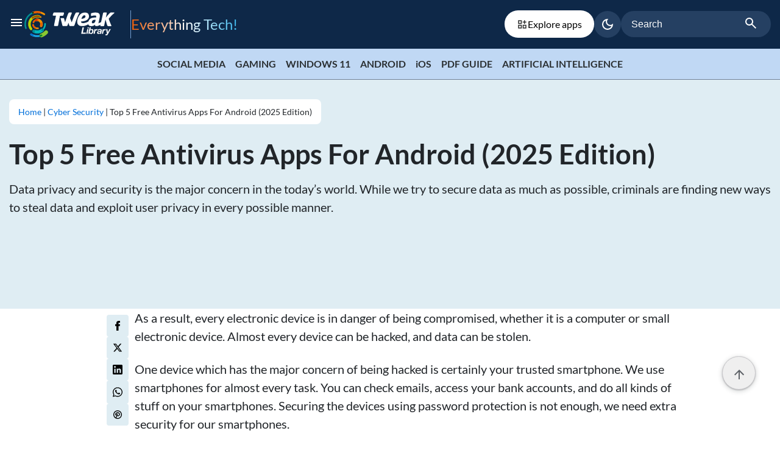

--- FILE ---
content_type: text/html; charset=UTF-8
request_url: https://tweaklibrary.com/top-5-free-antivirus-apps-for-your-android-smartphones/
body_size: 20926
content:
<!DOCTYPE html>

<html class="no-js" lang="en-US">

	<head id="mainhead">

		<meta charset="UTF-8">
		<meta name="viewport" content="width=device-width, initial-scale=1.0" >
      <meta name='webgains-site-verification' content='iyzbuypo' />
		<link rel="profile" href="https://gmpg.org/xfn/11">
		<meta name='robots' content='index, follow, max-image-preview:large, max-snippet:-1, max-video-preview:-1' />

	<!-- This site is optimized with the Yoast SEO plugin v26.3-RC2 - https://yoast.com/wordpress/plugins/seo/ -->
	<title>Top 5 Free Antivirus Apps For Android - Best Android AntiVirus</title>
	<meta name="description" content="Here is the list of top Antivirus apps for your Android Device which help you in secure your android smartphone properly." />
	<link rel="canonical" href="https://tweaklibrary.com/top-5-free-antivirus-apps-for-your-android-smartphones/" />
	<meta property="og:locale" content="en_US" />
	<meta property="og:type" content="article" />
	<meta property="og:title" content="Top 5 Free Antivirus Apps For Android - Best Android AntiVirus" />
	<meta property="og:description" content="Here is the list of top Antivirus apps for your Android Device which help you in secure your android smartphone properly." />
	<meta property="og:url" content="https://tweaklibrary.com/top-5-free-antivirus-apps-for-your-android-smartphones/" />
	<meta property="og:site_name" content="Tweak Library" />
	<meta property="article:publisher" content="https://www.facebook.com/TweakLibrary/" />
	<meta property="article:published_time" content="2018-05-26T09:54:52+00:00" />
	<meta property="article:modified_time" content="2025-01-09T11:07:43+00:00" />
	<meta property="og:image" content="https://tweaklibrary.com/wp-content/uploads/2018/05/Smart-Phone-Cleaner.png" />
	<meta name="author" content="Tweak Library Team" />
	<meta name="twitter:card" content="summary_large_image" />
	<meta name="twitter:creator" content="@seoteam" />
	<meta name="twitter:site" content="@tweaklibrary" />
	<meta name="twitter:label1" content="Written by" />
	<meta name="twitter:data1" content="Tweak Library Team" />
	<meta name="twitter:label2" content="Est. reading time" />
	<meta name="twitter:data2" content="5 minutes" />
	<script type="application/ld+json" class="yoast-schema-graph">{"@context":"https://schema.org","@graph":[{"@type":"Article","@id":"https://tweaklibrary.com/top-5-free-antivirus-apps-for-your-android-smartphones/#article","isPartOf":{"@id":"https://tweaklibrary.com/top-5-free-antivirus-apps-for-your-android-smartphones/"},"author":{"name":"Tweak Library Team","@id":"https://tweaklibrary.com/#/schema/person/a3db1f335d9a78f3d0b1ef83d0e4b575"},"headline":"Top 5 Free Antivirus Apps For Android (2025 Edition)","datePublished":"2018-05-26T09:54:52+00:00","dateModified":"2025-01-09T11:07:43+00:00","mainEntityOfPage":{"@id":"https://tweaklibrary.com/top-5-free-antivirus-apps-for-your-android-smartphones/"},"wordCount":782,"commentCount":0,"publisher":{"@id":"https://tweaklibrary.com/#organization"},"image":{"@id":"https://tweaklibrary.com/top-5-free-antivirus-apps-for-your-android-smartphones/#primaryimage"},"thumbnailUrl":"https://tweaklibrary.com/wp-content/uploads/2018/05/Smart-Phone-Cleaner.png","articleSection":["Cyber Security"],"inLanguage":"en-US","potentialAction":[{"@type":"CommentAction","name":"Comment","target":["https://tweaklibrary.com/top-5-free-antivirus-apps-for-your-android-smartphones/#respond"]}]},{"@type":"WebPage","@id":"https://tweaklibrary.com/top-5-free-antivirus-apps-for-your-android-smartphones/","url":"https://tweaklibrary.com/top-5-free-antivirus-apps-for-your-android-smartphones/","name":"Top 5 Free Antivirus Apps For Android - Best Android AntiVirus","isPartOf":{"@id":"https://tweaklibrary.com/#website"},"primaryImageOfPage":{"@id":"https://tweaklibrary.com/top-5-free-antivirus-apps-for-your-android-smartphones/#primaryimage"},"image":{"@id":"https://tweaklibrary.com/top-5-free-antivirus-apps-for-your-android-smartphones/#primaryimage"},"thumbnailUrl":"https://tweaklibrary.com/wp-content/uploads/2018/05/Smart-Phone-Cleaner.png","datePublished":"2018-05-26T09:54:52+00:00","dateModified":"2025-01-09T11:07:43+00:00","description":"Here is the list of top Antivirus apps for your Android Device which help you in secure your android smartphone properly.","breadcrumb":{"@id":"https://tweaklibrary.com/top-5-free-antivirus-apps-for-your-android-smartphones/#breadcrumb"},"inLanguage":"en-US","potentialAction":[{"@type":"ReadAction","target":["https://tweaklibrary.com/top-5-free-antivirus-apps-for-your-android-smartphones/"]}]},{"@type":"ImageObject","inLanguage":"en-US","@id":"https://tweaklibrary.com/top-5-free-antivirus-apps-for-your-android-smartphones/#primaryimage","url":"https://cfn.tweaking.in/content/wp/tweaklibrary_com/uploads/2018/05/Smart-Phone-Cleaner.png","contentUrl":"https://cfn.tweaking.in/content/wp/tweaklibrary_com/uploads/2018/05/Smart-Phone-Cleaner.png","width":611,"height":409,"caption":"Smart Phone Cleaner"},{"@type":"BreadcrumbList","@id":"https://tweaklibrary.com/top-5-free-antivirus-apps-for-your-android-smartphones/#breadcrumb","itemListElement":[{"@type":"ListItem","position":1,"name":"Home","item":"https://tweaklibrary.com/"},{"@type":"ListItem","position":2,"name":"Top 5 Free Antivirus Apps For Android (2025 Edition)"}]},{"@type":"WebSite","@id":"https://tweaklibrary.com/#website","url":"https://tweaklibrary.com/","name":"Tweak Library","description":"Everything Tech!","publisher":{"@id":"https://tweaklibrary.com/#organization"},"potentialAction":[{"@type":"SearchAction","target":{"@type":"EntryPoint","urlTemplate":"https://tweaklibrary.com/?s={search_term_string}"},"query-input":{"@type":"PropertyValueSpecification","valueRequired":true,"valueName":"search_term_string"}}],"inLanguage":"en-US"},{"@type":"Organization","@id":"https://tweaklibrary.com/#organization","name":"Tweak Library","url":"https://tweaklibrary.com/","logo":{"@type":"ImageObject","inLanguage":"en-US","@id":"https://tweaklibrary.com/#/schema/logo/image/","url":"","contentUrl":"","caption":"Tweak Library"},"image":{"@id":"https://tweaklibrary.com/#/schema/logo/image/"},"sameAs":["https://www.facebook.com/TweakLibrary/","https://x.com/tweaklibrary","https://www.pinterest.com/tweaklibrary/","https://www.youtube.com/channel/UCk5L9Qma0PBPJR6PVqR3NRA"]},{"@type":"Person","@id":"https://tweaklibrary.com/#/schema/person/a3db1f335d9a78f3d0b1ef83d0e4b575","name":"Tweak Library Team","image":{"@type":"ImageObject","inLanguage":"en-US","@id":"https://tweaklibrary.com/#/schema/person/image/","url":"https://secure.gravatar.com/avatar/1fe40e100f05f02a4a11c34018fbd5c7538c19555740a9c0910bd70e68a8ca45?s=96&d=mm&r=g","contentUrl":"https://secure.gravatar.com/avatar/1fe40e100f05f02a4a11c34018fbd5c7538c19555740a9c0910bd70e68a8ca45?s=96&d=mm&r=g","caption":"Tweak Library Team"},"sameAs":["http://www.tweaklibrary.com","https://x.com/seoteam","seoteam"],"url":"https://tweaklibrary.com/author/seoteam/"}]}</script>
	<!-- / Yoast SEO plugin. -->


<link rel="amphtml" href="https://tweaklibrary.com/top-5-free-antivirus-apps-for-your-android-smartphones/amp/" /><meta name="generator" content="AMP for WP 1.1.7.1"/><link rel="alternate" type="application/rss+xml" title="Tweak Library &raquo; Feed" href="https://tweaklibrary.com/feed/" />
<link rel="alternate" type="application/rss+xml" title="Tweak Library &raquo; Comments Feed" href="https://tweaklibrary.com/comments/feed/" />
<link rel="alternate" type="application/rss+xml" title="Tweak Library &raquo; Top 5 Free Antivirus Apps For Android (2025 Edition) Comments Feed" href="https://tweaklibrary.com/top-5-free-antivirus-apps-for-your-android-smartphones/feed/" />
<link rel="alternate" title="oEmbed (JSON)" type="application/json+oembed" href="https://tweaklibrary.com/wp-json/oembed/1.0/embed?url=https%3A%2F%2Ftweaklibrary.com%2Ftop-5-free-antivirus-apps-for-your-android-smartphones%2F" />
<link rel="alternate" title="oEmbed (XML)" type="text/xml+oembed" href="https://tweaklibrary.com/wp-json/oembed/1.0/embed?url=https%3A%2F%2Ftweaklibrary.com%2Ftop-5-free-antivirus-apps-for-your-android-smartphones%2F&#038;format=xml" />
<link rel="alternate" type="application/rss+xml" title="Tweak Library &raquo; Stories Feed" href="https://tweaklibrary.com/web-stories/feed/"><style id='wp-img-auto-sizes-contain-inline-css'>
img:is([sizes=auto i],[sizes^="auto," i]){contain-intrinsic-size:3000px 1500px}
/*# sourceURL=wp-img-auto-sizes-contain-inline-css */
</style>
<style id='classic-theme-styles-inline-css'>
/*! This file is auto-generated */
.wp-block-button__link{color:#fff;background-color:#32373c;border-radius:9999px;box-shadow:none;text-decoration:none;padding:calc(.667em + 2px) calc(1.333em + 2px);font-size:1.125em}.wp-block-file__button{background:#32373c;color:#fff;text-decoration:none}
/*# sourceURL=/wp-includes/css/classic-themes.min.css */
</style>
<link rel='stylesheet' id='main_style-css' href='https://tweaklibrary.com/wp-content/themes/tweaklibrary/assets/css/style.css?ver=2.0.2' media='all' />
<link rel="EditURI" type="application/rsd+xml" title="RSD" href="https://tweaklibrary.com/xmlrpc.php?rsd" />
<meta name="generator" content="WordPress 6.9" />
<link rel='shortlink' href='https://tweaklibrary.com/?p=1738' />
	<script>document.documentElement.className = document.documentElement.className.replace( 'no-js', 'js' );</script>
	        <script type="application/ld+json">
{
  "@context": "http://schema.org",
  "@type": "NewsArticle",
  "author": {
    "@type": "Person",
    "name": "Tweak Library Team",
    "description": ""
  },
  "image": {
    "@type": "ImageObject",
    "url": "",
    "width": 1280,
    "height": 868
  },
  "publisher": {
    "@type": "Organization",
    "name": "Tweaklibrary",
    "logo": {
      "@type": "ImageObject",
      "url": "https://tweaklibrary.com/wp-content/themes/tweaklibrary/assets/images/tweak-library.png",
      "width": 126,
      "height": 32
    }
  },
  "headline": "Top 5 Free Antivirus Apps For Android (2025 Edition)",
  "description": "Here is the list of top Antivirus apps for your Android Device which help you in secure your android smartphone properly.",
  "datePublished": "2018-05-26",
  "dateModified": "2025-01-09",
  "name": "Top 5 Free Antivirus Apps For Android (2025 Edition)",
  "mainEntityOfPage": "https://tweaklibrary.com/top-5-free-antivirus-apps-for-your-android-smartphones/"
}
</script>
   <link rel="icon" href="https://cfn.tweaking.in/content/wp/tweaklibrary_com/uploads/2024/06/tweak-lib-96x96.png" sizes="32x32" />
<link rel="icon" href="https://cfn.tweaking.in/content/wp/tweaklibrary_com/uploads/2024/06/tweak-lib.png" sizes="192x192" />
<link rel="apple-touch-icon" href="https://cfn.tweaking.in/content/wp/tweaklibrary_com/uploads/2024/06/tweak-lib.png" />
<meta name="msapplication-TileImage" content="https://cfn.tweaking.in/content/wp/tweaklibrary_com/uploads/2024/06/tweak-lib.png" />
		<style id="wp-custom-css">
			.align_img a, .align_img img {
	display: inline-block;
	margin: 5px;
}
.align_img {
	text-align: center;
}

@media (max-width:767.98px) { 
.social_icons {
	text-align: center;
	margin-top: 1rem;
}
.social_icons i { font-size:16px; }
.social_icons a { height:35px; width:35px; line-height:35px;  }
}
.screen-reader-response{display:none}
.write_us_page .col-md-8 p{
	text-align:justify;
}
.write_us_page center img{
	width: auto;
	height: auto;
}
.page-id-54859 .post-single-content p:not(:last-child){
    margin-bottom: 1.0rem;
	  text-align:justify;
}
.page-id-54859 .post-single-content {
    padding-left: 0px;
}
.ds-download-link img {
    box-shadow: none;
    border: 0;
    background: #ffff;
}
.subscribe-row {
    display: flex;
}
.subscribe-row span {
    width: 100%;
}		</style>
		      <script>(function(w,d,s,l,i){w[l]=w[l]||[];w[l].push({'gtm.start':
         new Date().getTime(),event:'gtm.js'});var f=d.getElementsByTagName(s)[0],
         j=d.createElement(s),dl=l!='dataLayer'?'&l='+l:'';j.async=true;j.src=
         'https://www.googletagmanager.com/gtm.js?id='+i+dl;f.parentNode.insertBefore(j,f);
         })(window,document,'script','dataLayer','GTM-TJMMQ7C');</script>
	<style id='global-styles-inline-css'>
:root{--wp--preset--aspect-ratio--square: 1;--wp--preset--aspect-ratio--4-3: 4/3;--wp--preset--aspect-ratio--3-4: 3/4;--wp--preset--aspect-ratio--3-2: 3/2;--wp--preset--aspect-ratio--2-3: 2/3;--wp--preset--aspect-ratio--16-9: 16/9;--wp--preset--aspect-ratio--9-16: 9/16;--wp--preset--color--black: #000000;--wp--preset--color--cyan-bluish-gray: #abb8c3;--wp--preset--color--white: #ffffff;--wp--preset--color--pale-pink: #f78da7;--wp--preset--color--vivid-red: #cf2e2e;--wp--preset--color--luminous-vivid-orange: #ff6900;--wp--preset--color--luminous-vivid-amber: #fcb900;--wp--preset--color--light-green-cyan: #7bdcb5;--wp--preset--color--vivid-green-cyan: #00d084;--wp--preset--color--pale-cyan-blue: #8ed1fc;--wp--preset--color--vivid-cyan-blue: #0693e3;--wp--preset--color--vivid-purple: #9b51e0;--wp--preset--color--accent: #cd2653;--wp--preset--color--primary: #000000;--wp--preset--color--secondary: #6d6d6d;--wp--preset--color--subtle-background: #dcd7ca;--wp--preset--color--background: #f5efe0;--wp--preset--gradient--vivid-cyan-blue-to-vivid-purple: linear-gradient(135deg,rgb(6,147,227) 0%,rgb(155,81,224) 100%);--wp--preset--gradient--light-green-cyan-to-vivid-green-cyan: linear-gradient(135deg,rgb(122,220,180) 0%,rgb(0,208,130) 100%);--wp--preset--gradient--luminous-vivid-amber-to-luminous-vivid-orange: linear-gradient(135deg,rgb(252,185,0) 0%,rgb(255,105,0) 100%);--wp--preset--gradient--luminous-vivid-orange-to-vivid-red: linear-gradient(135deg,rgb(255,105,0) 0%,rgb(207,46,46) 100%);--wp--preset--gradient--very-light-gray-to-cyan-bluish-gray: linear-gradient(135deg,rgb(238,238,238) 0%,rgb(169,184,195) 100%);--wp--preset--gradient--cool-to-warm-spectrum: linear-gradient(135deg,rgb(74,234,220) 0%,rgb(151,120,209) 20%,rgb(207,42,186) 40%,rgb(238,44,130) 60%,rgb(251,105,98) 80%,rgb(254,248,76) 100%);--wp--preset--gradient--blush-light-purple: linear-gradient(135deg,rgb(255,206,236) 0%,rgb(152,150,240) 100%);--wp--preset--gradient--blush-bordeaux: linear-gradient(135deg,rgb(254,205,165) 0%,rgb(254,45,45) 50%,rgb(107,0,62) 100%);--wp--preset--gradient--luminous-dusk: linear-gradient(135deg,rgb(255,203,112) 0%,rgb(199,81,192) 50%,rgb(65,88,208) 100%);--wp--preset--gradient--pale-ocean: linear-gradient(135deg,rgb(255,245,203) 0%,rgb(182,227,212) 50%,rgb(51,167,181) 100%);--wp--preset--gradient--electric-grass: linear-gradient(135deg,rgb(202,248,128) 0%,rgb(113,206,126) 100%);--wp--preset--gradient--midnight: linear-gradient(135deg,rgb(2,3,129) 0%,rgb(40,116,252) 100%);--wp--preset--font-size--small: 18px;--wp--preset--font-size--medium: 20px;--wp--preset--font-size--large: 26.25px;--wp--preset--font-size--x-large: 42px;--wp--preset--font-size--normal: 21px;--wp--preset--font-size--larger: 32px;--wp--preset--spacing--20: 0.44rem;--wp--preset--spacing--30: 0.67rem;--wp--preset--spacing--40: 1rem;--wp--preset--spacing--50: 1.5rem;--wp--preset--spacing--60: 2.25rem;--wp--preset--spacing--70: 3.38rem;--wp--preset--spacing--80: 5.06rem;--wp--preset--shadow--natural: 6px 6px 9px rgba(0, 0, 0, 0.2);--wp--preset--shadow--deep: 12px 12px 50px rgba(0, 0, 0, 0.4);--wp--preset--shadow--sharp: 6px 6px 0px rgba(0, 0, 0, 0.2);--wp--preset--shadow--outlined: 6px 6px 0px -3px rgb(255, 255, 255), 6px 6px rgb(0, 0, 0);--wp--preset--shadow--crisp: 6px 6px 0px rgb(0, 0, 0);}:where(.is-layout-flex){gap: 0.5em;}:where(.is-layout-grid){gap: 0.5em;}body .is-layout-flex{display: flex;}.is-layout-flex{flex-wrap: wrap;align-items: center;}.is-layout-flex > :is(*, div){margin: 0;}body .is-layout-grid{display: grid;}.is-layout-grid > :is(*, div){margin: 0;}:where(.wp-block-columns.is-layout-flex){gap: 2em;}:where(.wp-block-columns.is-layout-grid){gap: 2em;}:where(.wp-block-post-template.is-layout-flex){gap: 1.25em;}:where(.wp-block-post-template.is-layout-grid){gap: 1.25em;}.has-black-color{color: var(--wp--preset--color--black) !important;}.has-cyan-bluish-gray-color{color: var(--wp--preset--color--cyan-bluish-gray) !important;}.has-white-color{color: var(--wp--preset--color--white) !important;}.has-pale-pink-color{color: var(--wp--preset--color--pale-pink) !important;}.has-vivid-red-color{color: var(--wp--preset--color--vivid-red) !important;}.has-luminous-vivid-orange-color{color: var(--wp--preset--color--luminous-vivid-orange) !important;}.has-luminous-vivid-amber-color{color: var(--wp--preset--color--luminous-vivid-amber) !important;}.has-light-green-cyan-color{color: var(--wp--preset--color--light-green-cyan) !important;}.has-vivid-green-cyan-color{color: var(--wp--preset--color--vivid-green-cyan) !important;}.has-pale-cyan-blue-color{color: var(--wp--preset--color--pale-cyan-blue) !important;}.has-vivid-cyan-blue-color{color: var(--wp--preset--color--vivid-cyan-blue) !important;}.has-vivid-purple-color{color: var(--wp--preset--color--vivid-purple) !important;}.has-black-background-color{background-color: var(--wp--preset--color--black) !important;}.has-cyan-bluish-gray-background-color{background-color: var(--wp--preset--color--cyan-bluish-gray) !important;}.has-white-background-color{background-color: var(--wp--preset--color--white) !important;}.has-pale-pink-background-color{background-color: var(--wp--preset--color--pale-pink) !important;}.has-vivid-red-background-color{background-color: var(--wp--preset--color--vivid-red) !important;}.has-luminous-vivid-orange-background-color{background-color: var(--wp--preset--color--luminous-vivid-orange) !important;}.has-luminous-vivid-amber-background-color{background-color: var(--wp--preset--color--luminous-vivid-amber) !important;}.has-light-green-cyan-background-color{background-color: var(--wp--preset--color--light-green-cyan) !important;}.has-vivid-green-cyan-background-color{background-color: var(--wp--preset--color--vivid-green-cyan) !important;}.has-pale-cyan-blue-background-color{background-color: var(--wp--preset--color--pale-cyan-blue) !important;}.has-vivid-cyan-blue-background-color{background-color: var(--wp--preset--color--vivid-cyan-blue) !important;}.has-vivid-purple-background-color{background-color: var(--wp--preset--color--vivid-purple) !important;}.has-black-border-color{border-color: var(--wp--preset--color--black) !important;}.has-cyan-bluish-gray-border-color{border-color: var(--wp--preset--color--cyan-bluish-gray) !important;}.has-white-border-color{border-color: var(--wp--preset--color--white) !important;}.has-pale-pink-border-color{border-color: var(--wp--preset--color--pale-pink) !important;}.has-vivid-red-border-color{border-color: var(--wp--preset--color--vivid-red) !important;}.has-luminous-vivid-orange-border-color{border-color: var(--wp--preset--color--luminous-vivid-orange) !important;}.has-luminous-vivid-amber-border-color{border-color: var(--wp--preset--color--luminous-vivid-amber) !important;}.has-light-green-cyan-border-color{border-color: var(--wp--preset--color--light-green-cyan) !important;}.has-vivid-green-cyan-border-color{border-color: var(--wp--preset--color--vivid-green-cyan) !important;}.has-pale-cyan-blue-border-color{border-color: var(--wp--preset--color--pale-cyan-blue) !important;}.has-vivid-cyan-blue-border-color{border-color: var(--wp--preset--color--vivid-cyan-blue) !important;}.has-vivid-purple-border-color{border-color: var(--wp--preset--color--vivid-purple) !important;}.has-vivid-cyan-blue-to-vivid-purple-gradient-background{background: var(--wp--preset--gradient--vivid-cyan-blue-to-vivid-purple) !important;}.has-light-green-cyan-to-vivid-green-cyan-gradient-background{background: var(--wp--preset--gradient--light-green-cyan-to-vivid-green-cyan) !important;}.has-luminous-vivid-amber-to-luminous-vivid-orange-gradient-background{background: var(--wp--preset--gradient--luminous-vivid-amber-to-luminous-vivid-orange) !important;}.has-luminous-vivid-orange-to-vivid-red-gradient-background{background: var(--wp--preset--gradient--luminous-vivid-orange-to-vivid-red) !important;}.has-very-light-gray-to-cyan-bluish-gray-gradient-background{background: var(--wp--preset--gradient--very-light-gray-to-cyan-bluish-gray) !important;}.has-cool-to-warm-spectrum-gradient-background{background: var(--wp--preset--gradient--cool-to-warm-spectrum) !important;}.has-blush-light-purple-gradient-background{background: var(--wp--preset--gradient--blush-light-purple) !important;}.has-blush-bordeaux-gradient-background{background: var(--wp--preset--gradient--blush-bordeaux) !important;}.has-luminous-dusk-gradient-background{background: var(--wp--preset--gradient--luminous-dusk) !important;}.has-pale-ocean-gradient-background{background: var(--wp--preset--gradient--pale-ocean) !important;}.has-electric-grass-gradient-background{background: var(--wp--preset--gradient--electric-grass) !important;}.has-midnight-gradient-background{background: var(--wp--preset--gradient--midnight) !important;}.has-small-font-size{font-size: var(--wp--preset--font-size--small) !important;}.has-medium-font-size{font-size: var(--wp--preset--font-size--medium) !important;}.has-large-font-size{font-size: var(--wp--preset--font-size--large) !important;}.has-x-large-font-size{font-size: var(--wp--preset--font-size--x-large) !important;}
/*# sourceURL=global-styles-inline-css */
</style>
</head>

	<body class="wp-singular post-template-default single single-post postid-1738 single-format-standard wp-embed-responsive wp-theme-tweaklibrary singular enable-search-modal missing-post-thumbnail has-single-pagination showing-comments show-avatars footer-top-visible top-5-free-antivirus-apps-for-your-android-smartphones mac chrome ch131">

		<a class="skip-link screen-reader-text" href="#site-content">Skip to the content</a><header id="header" class="header-container">
  <div class="container-inner-wrapper">
    <div class="universalTopbar">
      <div class="site-menu">
        <svg xmlns="http://www.w3.org/2000/svg" height="24" viewBox="0 -960 960 960" width="24"><path d="M120-240v-80h720v80H120Zm0-200v-80h720v80H120Zm0-200v-80h720v80H120Z"/></svg>
      </div>
      <div class="logoLinksWrapper">
        <a href="https://tweaklibrary.com" class="logo-tweaklibrary" aria-label="HeaderLogo">
          <img height="45" width="150" src="https://tweaklibrary.com/wp-content/themes/tweaklibrary/assets/images/site-logo.svg" alt="HeaderLogo">
        </a>
        <span class="eve_tec"> Everything Tech! </span>
      </div>
      <div class="separator"></div>
      <a href="https://tweaklibrary.com/explore-apps" class="explore_link"> <svg xmlns="http://www.w3.org/2000/svg" fill="none" viewBox="0 0 24 24" height="18" width="18" size="18" name="navApps"><path fill="#2D2E2E" d="M3 11h8V3H3v8Zm2-6h4v4H5V5ZM3 21h8v-8H3v8Zm2-6h4v4H5v-4ZM13 21h8v-8h-8v8Zm2-6h4v4h-4v-4ZM18 6V3h-2v3h-3v2h3v3h2V8h3V6h-3Z"></path></svg> Explore apps </a>
      <div class="bottom-aligned">
        <div class="dark_theme ">
    <label class="mat-mdc-tooltip-trigger theme-toggle">
        <span role="button" class="mdc-icon-button_ripple" aria-label="darkmode">
        <input type="checkbox" id="mode" class="form-check-input" checked="false">
      
        <svg class="dark_mode" xmlns="http://www.w3.org/2000/svg" height="24" viewBox="0 -960 960 960" width="24"><path d="M480-120q-150 0-255-105T120-480q0-150 105-255t255-105q14 0 27.5 1t26.5 3q-41 29-65.5 75.5T444-660q0 90 63 153t153 63q55 0 101-24.5t75-65.5q2 13 3 26.5t1 27.5q0 150-105 255T480-120Zm0-80q88 0 158-48.5T740-375q-20 5-40 8t-40 3q-123 0-209.5-86.5T364-660q0-20 3-40t8-40q-78 32-126.5 102T200-480q0 116 82 198t198 82Zm-10-270Z"/></svg>
      
        <svg class="light_mode" xmlns="http://www.w3.org/2000/svg" height="24" viewBox="0 -960 960 960" width="24"><path d="M480-360q50 0 85-35t35-85q0-50-35-85t-85-35q-50 0-85 35t-35 85q0 50 35 85t85 35Zm0 80q-83 0-141.5-58.5T280-480q0-83 58.5-141.5T480-680q83 0 141.5 58.5T680-480q0 83-58.5 141.5T480-280ZM200-440H40v-80h160v80Zm720 0H760v-80h160v80ZM440-760v-160h80v160h-80Zm0 720v-160h80v160h-80ZM256-650l-101-97 57-59 96 100-52 56Zm492 496-97-101 53-55 101 97-57 59Zm-98-550 97-101 59 57-100 96-56-52ZM154-212l101-97 55 53-97 101-59-57Zm326-268Z"/></svg>
      
    </span>
    </label>
</div>
      </div>
      <div class="uni-search-bar">
        <form  role="search" class="tweaklibrary-search-form" action="https://tweaklibrary.com" autocomplete="off">
          <label>
            <input type="search" class="search-field" placeholder="Search" value="" name="s" title="Search for" required>
          </label>
          <button class="search-submit" type="submit" role="button" aria-label="Search Submit">
            <svg xmlns="http://www.w3.org/2000/svg" height="24" viewBox="0 -960 960 960" width="24">
              <path d="M784-120 532-372q-30 24-69 38t-83 14q-109 0-184.5-75.5T120-580q0-109 75.5-184.5T380-840q109 0 184.5 75.5T640-580q0 44-14 83t-38 69l252 252-56 56ZM380-400q75 0 127.5-52.5T560-580q0-75-52.5-127.5T380-760q-75 0-127.5 52.5T200-580q0 75 52.5 127.5T380-400Z" />
            </svg>
          </button>
          <div class="mobilesearch">
            <svg xmlns="http://www.w3.org/2000/svg" height="24" viewBox="0 -960 960 960" width="24">
              <path d="M784-120 532-372q-30 24-69 38t-83 14q-109 0-184.5-75.5T120-580q0-109 75.5-184.5T380-840q109 0 184.5 75.5T640-580q0 44-14 83t-38 69l252 252-56 56ZM380-400q75 0 127.5-52.5T560-580q0-75-52.5-127.5T380-760q-75 0-127.5 52.5T200-580q0 75 52.5 127.5T380-400Z" />
            </svg>
          </div>
        </form>
      </div>
    </div>
  </div>
  <div class="menu-container">
    <div class="drawer-overlay"></div>
  <div class="main-menu">
    <div class="main-menu-con">

      <div class="display_flex">
      <a href="https://tweaklibrary.com" class="logo-tweaklibrary" aria-label="logo-mobile">
          <img class="dark_mode-logo" height="45" width="150" src="https://tweaklibrary.com/wp-content/themes/tweaklibrary/assets/images/site-logo.svg" alt="logo-tweaklibrary">
          <img class="light_mode-logo" height="45" width="150" src="https://tweaklibrary.com/wp-content/themes/tweaklibrary/assets/images/site-logo-light.svg" alt="logo-tweaklibrary-light" loading="lazy">
        </a>
      <div class="menu-cross"> <svg xmlns="http://www.w3.org/2000/svg" height="24" viewBox="0 -960 960 960" width="24"><path d="m256-200-56-56 224-224-224-224 56-56 224 224 224-224 56 56-224 224 224 224-56 56-224-224-224 224Z"/></svg> </div>
    </div>

      <div class="nav-menu">
        <ul class="primary-menu">
                              <li><a href="https://tweaklibrary.com/explore-apps/"> Explore Apps <svg xmlns="http://www.w3.org/2000/svg" height="24" viewBox="0 -960 960 960" width="24"><path d="M647-440H160v-80h487L423-744l57-56 320 320-320 320-57-56 224-224Z"/></svg></a> </li>
                    <li><a href="https://tweaklibrary.com/category/how-to/"> How To <svg xmlns="http://www.w3.org/2000/svg" height="24" viewBox="0 -960 960 960" width="24"><path d="M647-440H160v-80h487L423-744l57-56 320 320-320 320-57-56 224-224Z"/></svg></a> </li>
                    <li><a href="https://tweaklibrary.com/category/best-of/"> Best of <svg xmlns="http://www.w3.org/2000/svg" height="24" viewBox="0 -960 960 960" width="24"><path d="M647-440H160v-80h487L423-744l57-56 320 320-320 320-57-56 224-224Z"/></svg></a> </li>
                    <li><a href="https://tweaklibrary.com/category/for-android/"> Android <svg xmlns="http://www.w3.org/2000/svg" height="24" viewBox="0 -960 960 960" width="24"><path d="M647-440H160v-80h487L423-744l57-56 320 320-320 320-57-56 224-224Z"/></svg></a> </li>
                    <li><a href="https://tweaklibrary.com/category/for-ios/"> iOS <svg xmlns="http://www.w3.org/2000/svg" height="24" viewBox="0 -960 960 960" width="24"><path d="M647-440H160v-80h487L423-744l57-56 320 320-320 320-57-56 224-224Z"/></svg></a> </li>
                    <li><a href="https://tweaklibrary.com/category/for-windows-10/"> For Windows 10 <svg xmlns="http://www.w3.org/2000/svg" height="24" viewBox="0 -960 960 960" width="24"><path d="M647-440H160v-80h487L423-744l57-56 320 320-320 320-57-56 224-224Z"/></svg></a> </li>
                    <li><a href="https://tweaklibrary.com/about-us/"> About Us <svg xmlns="http://www.w3.org/2000/svg" height="24" viewBox="0 -960 960 960" width="24"><path d="M647-440H160v-80h487L423-744l57-56 320 320-320 320-57-56 224-224Z"/></svg></a> </li>
                    <li><a href="https://tweaklibrary.com/write-for-us/"> Write For Us <svg xmlns="http://www.w3.org/2000/svg" height="24" viewBox="0 -960 960 960" width="24"><path d="M647-440H160v-80h487L423-744l57-56 320 320-320 320-57-56 224-224Z"/></svg></a> </li>
                    <li><a href="https://tweaklibrary.com/contact-us/"> Contact Us <svg xmlns="http://www.w3.org/2000/svg" height="24" viewBox="0 -960 960 960" width="24"><path d="M647-440H160v-80h487L423-744l57-56 320 320-320 320-57-56 224-224Z"/></svg></a> </li>
                  </ul>
      </div>
      <div class="social-links">
        <ul class="footer-social-wrap">
          <li><a href="https://www.facebook.com/TweakLibrary/" target="_blank" aria-label="facebook" ><img height="40" width="40" src="https://tweaklibrary.com/wp-content/themes/tweaklibrary/assets/images/facebook.svg" alt="facebook" loading="lazy"></a></li>
          <li><a href="https://www.instagram.com/tweaklibrary/" target="_blank" aria-label="instagram"><img height="40" width="40" src="https://tweaklibrary.com/wp-content/themes/tweaklibrary/assets/images/instagram.svg" alt="instagram" loading="lazy"></a></li>
          <li><a href="https://twitter.com/tweaklibrary" target="_blank" aria-label="twitter" ><img height="40" width="40" src="https://tweaklibrary.com/wp-content/themes/tweaklibrary/assets/images/twitter.svg" alt="twitter" loading="lazy"></a></li>
          <li><a href="https://www.youtube.com/@TweakLibrary" target="_blank" aria-label="youtube" ><img height="40" width="40" src="https://tweaklibrary.com/wp-content/themes/tweaklibrary/assets/images/youtube.svg" alt="youtube" loading="lazy"></a></li>
          <li><a href="https://whatsapp.com/channel/0029Va4lHi01iUxS7dBt960M" target="_blank" aria-label="whatsapp" ><img height="40" width="40" src="https://tweaklibrary.com/wp-content/themes/tweaklibrary/assets/images/whatsapp.svg" alt="whatsapp" loading="lazy"></a></li>
        </ul>
      </div>
    </div>
  </div>
</div>

<div class="search-container">
  <div class="search-cross"> 
    <svg xmlns="http://www.w3.org/2000/svg" height="24" viewBox="0 -960 960 960" width="24"><path d="m256-200-56-56 224-224-224-224 56-56 224 224 224-224 56 56-224 224 224 224-56 56-224-224-224 224Z"/></svg> 
  </div>
    <form role="search" class="search-input" action="https://tweaklibrary.com" autocomplete="off">
      <div class="search-logo">
        <svg width="24" height="25" viewBox="0 0 24 25" fill="none" xmlns="http://www.w3.org/2000/svg">
              <g id="Group">
              <path id="Path" d="M20.0007 20.9953L16.377 17.3716" stroke="black" stroke-width="1.5" stroke-linecap="round" stroke-linejoin="round"></path>
              <path id="Path_2" d="M4 12.2451C4 16.2492 7.24594 19.4951 11.25 19.4951C15.2541 19.4951 18.5 16.2492 18.5 12.2451C18.5 8.24105 15.2541 4.99512 11.25 4.99512V4.99512C7.24606 4.99541 4.00029 8.24117 4 12.2451" stroke="black" stroke-width="1.5" stroke-linecap="round" stroke-linejoin="round"></path>
              </g>
            </svg>
      </div>
      <label>
            <input type="search" class="search-field search-field-mobile" placeholder="Search..." value="" name="s" title="Search for" required>
          </label>
    </form>
  </div>
</header>
<div class="secondary-navigation">
  <div class="container-inner-wrapper">
    <nav class="desktop-main-menu">
      <ul>
                         <li><a href="https://tweaklibrary.com/category/social-media/"> Social Media </a>
         <div class="mega-dropdown">
            <div class="container-inner-wrapper">
                        <ul class="mega-list">
                          <li> 
                <a href="https://tweaklibrary.com/how-to-schedule-messages-on-instagram/">
                  <figure><img src="https://cfn.tweaking.in/content/wp/tweaklibrary_com/uploads/2025/02/How-to-Schedule-Messages-on-Instagram.webp" alt="Connect Better With Your Audience : How To Schedule Messages On Instagram" height="300" width="300"></figure>
                  <p>Connect Better With Your Audience : How To Schedule Messages On Instagram </p>
                </a>
              </li>
                            <li> 
                <a href="https://tweaklibrary.com/instagrams-new-video-editing-app/">
                  <figure><img src="https://cfn.tweaking.in/content/wp/tweaklibrary_com/uploads/2025/01/Instagrams-New-Video-Editing-App.webp" alt="Instagram’s New Video Editing App &#8211; EDITS (March 2025)" height="300" width="300"></figure>
                  <p>Instagram’s New Video Editing App &#8211; EDITS (March 2025) </p>
                </a>
              </li>
                            <li> 
                <a href="https://tweaklibrary.com/fix-cant-download-please-ask-that-it-be-resent-to-you-on-whatsapp/">
                  <figure><img src="https://cfn.tweaking.in/content/wp/tweaklibrary_com/uploads/2024/10/Cant-Download-Please-Ask-That-it-be-Resent-to-You-WhatsApp-Error.webp" alt="Fix :“Can’t Download. Please Ask That It Be Resent To You” on WhatsApp" height="300" width="300"></figure>
                  <p>Fix :“Can’t Download. Please Ask That It Be Resent To You” on WhatsApp </p>
                </a>
              </li>
                            <li> 
                <a href="https://tweaklibrary.com/how-to-fix-instagram-keeps-logging-me-out/">
                  <figure><img src="https://cfn.tweaking.in/content/wp/tweaklibrary_com/uploads/2024/10/How-to-Fix-Instagram-Keeps-Logging-Me-Out.webp" alt="How to Fix Instagram Keeps Logging Me Out?" height="300" width="300"></figure>
                  <p>How to Fix Instagram Keeps Logging Me Out? </p>
                </a>
              </li>
                            <li> 
                <a href="https://tweaklibrary.com/how-to-screen-record-instagram-stories/">
                  <figure><img src="https://cfn.tweaking.in/content/wp/tweaklibrary_com/uploads/2024/09/How-to-Screen-Record-Instagram-Stories.webp" alt="How to Screen Record Instagram Stories? [Android]" height="300" width="300"></figure>
                  <p>How to Screen Record Instagram Stories? [Android] </p>
                </a>
              </li>
                          </ul>
                    </div>
          </div>
        </li>
                 <li><a href="https://tweaklibrary.com/category/gaming/"> Gaming </a>
         <div class="mega-dropdown">
            <div class="container-inner-wrapper">
                        <ul class="mega-list">
                          <li> 
                <a href="https://tweaklibrary.com/how-to-access-the-web-browser-hidden-on-your-ps5/">
                  <figure><img src="https://cfn.tweaking.in/content/wp/tweaklibrary_com/uploads/2025/01/How-to-Access-the-Web-Browser-Hidden-on-Your-PS5.webp" alt="How To Access The Web Browser Hidden On Your PS5?" height="300" width="300"></figure>
                  <p>How To Access The Web Browser Hidden On Your PS5? </p>
                </a>
              </li>
                            <li> 
                <a href="https://tweaklibrary.com/make-your-pc-ready-for-indiana-jones-and-the-great-circle/">
                  <figure><img src="https://cfn.tweaking.in/content/wp/tweaklibrary_com/uploads/2024/12/Make-your-PC-ready-for-Indiana-Jones-Great-Circle-1.webp" alt="Make Your PC Ready For Indiana Jones And The Great Circle" height="300" width="300"></figure>
                  <p>Make Your PC Ready For Indiana Jones And The Great Circle </p>
                </a>
              </li>
                            <li> 
                <a href="https://tweaklibrary.com/how-to-reduce-battery-drain-while-gaming-on-mobile/">
                  <figure><img src="https://cfn.tweaking.in/content/wp/tweaklibrary_com/uploads/2024/12/How-To-Reduce-Battery-Drain-While-Gaming-On-Mobile.webp" alt="How To Reduce Battery Drain While Gaming On Mobile" height="300" width="300"></figure>
                  <p>How To Reduce Battery Drain While Gaming On Mobile </p>
                </a>
              </li>
                            <li> 
                <a href="https://tweaklibrary.com/how-to-fix-error-code-262-on-roblox/">
                  <figure><img src="https://cfn.tweaking.in/content/wp/tweaklibrary_com/uploads/2024/11/How-to-Fix-Error-Code-262-on-Roblox.webp" alt="How to Fix Error Code 262 on Roblox" height="300" width="300"></figure>
                  <p>How to Fix Error Code 262 on Roblox </p>
                </a>
              </li>
                            <li> 
                <a href="https://tweaklibrary.com/how-to-record-gameplay-on-android-smartphone/">
                  <figure><img src="https://cfn.tweaking.in/content/wp/tweaklibrary_com/uploads/2024/11/How-To-Record-Game-on-Android-.webp" alt="How To Record Gameplay On Android Smartphone" height="300" width="300"></figure>
                  <p>How To Record Gameplay On Android Smartphone </p>
                </a>
              </li>
                          </ul>
                    </div>
          </div>
        </li>
                 <li><a href="https://tweaklibrary.com/category/windows-11/"> Windows 11 </a>
         <div class="mega-dropdown">
            <div class="container-inner-wrapper">
                        <ul class="mega-list">
                          <li> 
                <a href="https://tweaklibrary.com/how-to-fix-we-couldnt-find-this-app-error-on-windows-11-10/">
                  <figure><img src="https://cfn.tweaking.in/content/wp/tweaklibrary_com/uploads/2024/11/How-to-Fix-We-Couldnt-Find-This-App-Error-on-Windows-11.webp" alt="How To Fix “We Couldn’t Find This App” Error On Windows 11/10?" height="300" width="300"></figure>
                  <p>How To Fix “We Couldn’t Find This App” Error On Windows 11/10? </p>
                </a>
              </li>
                            <li> 
                <a href="https://tweaklibrary.com/signs-that-tell-you-that-you-should-reinstall-windows-11/">
                  <figure><img src="https://cfn.tweaking.in/content/wp/tweaklibrary_com/uploads/2024/11/Reinstall-Windows-11-If-These-Problems-Happen.webp" alt="6 Signs That Tell You That You Should Reinstall Windows 11" height="300" width="300"></figure>
                  <p>6 Signs That Tell You That You Should Reinstall Windows 11 </p>
                </a>
              </li>
                            <li> 
                <a href="https://tweaklibrary.com/best-ways-to-get-help-in-windows-11-10/">
                  <figure><img src="https://cfn.tweaking.in/content/wp/tweaklibrary_com/uploads/2024/11/how-to-use-help-in-Windows-11.webp" alt="Best Ways To Get Help In Windows 11/10?" height="300" width="300"></figure>
                  <p>Best Ways To Get Help In Windows 11/10? </p>
                </a>
              </li>
                            <li> 
                <a href="https://tweaklibrary.com/how-to-fix-run-as-administrator-greyed-out-in-windows-11/">
                  <figure><img src="https://cfn.tweaking.in/content/wp/tweaklibrary_com/uploads/2024/10/What-to-do-if-Run-as-Administrator-is-greyed-out-in-Windows-11.webp" alt="How To Fix &#8211; Run as Administrator Greyed Out In Windows 11?" height="300" width="300"></figure>
                  <p>How To Fix &#8211; Run as Administrator Greyed Out In Windows 11? </p>
                </a>
              </li>
                            <li> 
                <a href="https://tweaklibrary.com/how-to-fix-explorer-exe-application-error-on-windows-11-10/">
                  <figure><img src="https://cfn.tweaking.in/content/wp/tweaklibrary_com/uploads/2024/10/Explorer.exe-Application-Error-on-Windows-11-and-10.webp" alt="How To Fix Explorer.exe Application Error on Windows 11/10" height="300" width="300"></figure>
                  <p>How To Fix Explorer.exe Application Error on Windows 11/10 </p>
                </a>
              </li>
                          </ul>
                    </div>
          </div>
        </li>
                 <li><a href="https://tweaklibrary.com/category/for-android/"> Android </a>
         <div class="mega-dropdown">
            <div class="container-inner-wrapper">
                        <ul class="mega-list">
                          <li> 
                <a href="https://tweaklibrary.com/all-you-need-to-know-about-android-16/">
                  <figure><img src="https://cfn.tweaking.in/content/wp/tweaklibrary_com/uploads/2025/06/Android-16.webp" alt="Android 16 has finally released. Here is all you need to know" height="300" width="300"></figure>
                  <p>Android 16 has finally released. Here is all you need to know </p>
                </a>
              </li>
                            <li> 
                <a href="https://tweaklibrary.com/how-to-use-galaxy-ai-call-transcripts-feature-on-one-ui-7/">
                  <figure><img src="https://cfn.tweaking.in/content/wp/tweaklibrary_com/uploads/2025/02/How-To-Use-Galaxy-AI-Call-Transcripts-Feature-On-One-UI-7.webp" alt="How To Use Galaxy AI Call Transcripts Feature On One UI 7?" height="300" width="300"></figure>
                  <p>How To Use Galaxy AI Call Transcripts Feature On One UI 7? </p>
                </a>
              </li>
                            <li> 
                <a href="https://tweaklibrary.com/deleted-photos-keep-coming-back-to-android/">
                  <figure><img src="https://cfn.tweaking.in/content/wp/tweaklibrary_com/uploads/2022/01/Deleted-Photos-Keep-Coming-Back-In-Android-What-To-Do.jpg" alt="Deleted Photos Keep Coming Back To Android &#8211; What To Do?" height="300" width="300"></figure>
                  <p>Deleted Photos Keep Coming Back To Android &#8211; What To Do? </p>
                </a>
              </li>
                            <li> 
                <a href="https://tweaklibrary.com/android-16-vs-ios-18-2-which-one-to-choose/">
                  <figure><img src="https://cfn.tweaking.in/content/wp/tweaklibrary_com/uploads/2024/12/Android-16-vs-ios-18.2.webp" alt="Android 16 Vs iOS 18.2: Which One To Choose?" height="300" width="300"></figure>
                  <p>Android 16 Vs iOS 18.2: Which One To Choose? </p>
                </a>
              </li>
                            <li> 
                <a href="https://tweaklibrary.com/android-xr-the-brand-new-os-for-vr-ar-devices/">
                  <figure><img src="https://cfn.tweaking.in/content/wp/tweaklibrary_com/uploads/2024/12/Android-XR-1.webp" alt="Android XR The Brand New OS for VR/AR Devices" height="300" width="300"></figure>
                  <p>Android XR The Brand New OS for VR/AR Devices </p>
                </a>
              </li>
                          </ul>
                    </div>
          </div>
        </li>
                 <li><a href="https://tweaklibrary.com/category/for-ios/"> iOS </a>
         <div class="mega-dropdown">
            <div class="container-inner-wrapper">
                        <ul class="mega-list">
                          <li> 
                <a href="https://tweaklibrary.com/apple-id-not-active-error-message-how-to-fix-it/">
                  <figure><img src="https://cfn.tweaking.in/content/wp/tweaklibrary_com/uploads/2025/01/Apple-id-not-active__How-to-fix_.webp" alt="“Apple ID Not Active&#8221; Error Message. How To Fix It?" height="300" width="300"></figure>
                  <p>“Apple ID Not Active&#8221; Error Message. How To Fix It? </p>
                </a>
              </li>
                            <li> 
                <a href="https://tweaklibrary.com/ios-18-3-is-now-available-for-everyone/">
                  <figure><img src="https://cfn.tweaking.in/content/wp/tweaklibrary_com/uploads/2025/01/iOS-18.3.webp" alt="iOS 18.3 Update Released For Everyone: Check What&#8217;s New?" height="300" width="300"></figure>
                  <p>iOS 18.3 Update Released For Everyone: Check What&#8217;s New? </p>
                </a>
              </li>
                            <li> 
                <a href="https://tweaklibrary.com/cant-leave-a-group-chat-on-your-iphone/">
                  <figure><img src="https://cfn.tweaking.in/content/wp/tweaklibrary_com/uploads/2025/01/How-to-fix-Cant-Leave-a-Group-Chat-on-Your-iPhone.jpg" alt="Can’t Leave A Group Chat On Your iPhone? Here How To Fix" height="300" width="300"></figure>
                  <p>Can’t Leave A Group Chat On Your iPhone? Here How To Fix </p>
                </a>
              </li>
                            <li> 
                <a href="https://tweaklibrary.com/how-to-fix-apple-watch-dictation-not-working/">
                  <figure><img src="https://cfn.tweaking.in/content/wp/tweaklibrary_com/uploads/2025/01/Apple-Watch-Dictation-Not-Working.webp" alt="How To Fix Apple Watch Dictation Not Working?" height="300" width="300"></figure>
                  <p>How To Fix Apple Watch Dictation Not Working? </p>
                </a>
              </li>
                            <li> 
                <a href="https://tweaklibrary.com/how-to-use-facetime-on-your-apple-tv/">
                  <figure><img src="https://cfn.tweaking.in/content/wp/tweaklibrary_com/uploads/2025/01/How-to-Use-FaceTime-on-Your-Apple-TV.webp" alt="How To Use FaceTime On Your Apple TV?" height="300" width="300"></figure>
                  <p>How To Use FaceTime On Your Apple TV? </p>
                </a>
              </li>
                          </ul>
                    </div>
          </div>
        </li>
                 <li><a href="https://tweaklibrary.com/category/pdf-guide/"> PDF Guide </a>
         <div class="mega-dropdown">
            <div class="container-inner-wrapper">
                        <ul class="mega-list">
                          <li> 
                <a href="https://tweaklibrary.com/how-to-add-text-to-pdf/">
                  <figure><img src="https://cfn.tweaking.in/content/wp/tweaklibrary_com/uploads/2025/10/How-to-Add-Text-to-PDF-Write-on-a-PDF-Document-Easily.webp" alt="How to Add Text to PDF:  Write on a PDF Document Easily" height="300" width="300"></figure>
                  <p>How to Add Text to PDF:  Write on a PDF Document Easily </p>
                </a>
              </li>
                            <li> 
                <a href="https://tweaklibrary.com/how-to-rotate-pdf-pages-or-documents/">
                  <figure><img src="https://cfn.tweaking.in/content/wp/tweaklibrary_com/uploads/2025/08/The-Easiest-Way-to-Rotate-Pages-in-a-PDF-Document.webp" alt="The Easiest Way to Rotate Pages in a PDF Document" height="300" width="300"></figure>
                  <p>The Easiest Way to Rotate Pages in a PDF Document </p>
                </a>
              </li>
                            <li> 
                <a href="https://tweaklibrary.com/best-fixes-if-you-cant-highlight-or-select-text-in-pdf/">
                  <figure><img src="https://cfn.tweaking.in/content/wp/tweaklibrary_com/uploads/2024/11/Best-Fixes-If-You-Cant-Highlight-Or-Select-Text-In-PDF.webp" alt="Best Fixes If You Can’t Highlight Or Select Text In PDF" height="300" width="300"></figure>
                  <p>Best Fixes If You Can’t Highlight Or Select Text In PDF </p>
                </a>
              </li>
                            <li> 
                <a href="https://tweaklibrary.com/how-to-fix-blank-pdf-problem/">
                  <figure><img src="https://cfn.tweaking.in/content/wp/tweaklibrary_com/uploads/2024/10/How-To-Fix-Blank-PDF.webp" alt="Blank PDF &#8211; Problem or An Opportunity? Here How To Fix It" height="300" width="300"></figure>
                  <p>Blank PDF &#8211; Problem or An Opportunity? Here How To Fix It </p>
                </a>
              </li>
                            <li> 
                <a href="https://tweaklibrary.com/how-to-fix-pdf-file-not-opening/">
                  <figure><img src="https://cfn.tweaking.in/content/wp/tweaklibrary_com/uploads/2023/10/how-to-fix-pdf-not-opening-1.webp" alt="PDF Not Opening? Try These Proven Methods If PDFs Won’t Load!" height="300" width="300"></figure>
                  <p>PDF Not Opening? Try These Proven Methods If PDFs Won’t Load! </p>
                </a>
              </li>
                          </ul>
                    </div>
          </div>
        </li>
                 <li><a href="https://tweaklibrary.com/category/ai/"> Artificial Intelligence </a>
         <div class="mega-dropdown">
            <div class="container-inner-wrapper">
                        <ul class="mega-list">
                          <li> 
                <a href="https://tweaklibrary.com/best-ai-powered-ocr-tools/">
                  <figure><img src="https://cfn.tweaking.in/content/wp/tweaklibrary_com/uploads/2025/09/Best-AI-Powered-OCR-SoftwareTools.webp" alt="8 Best AI-Powered OCR Software/Tools" height="300" width="300"></figure>
                  <p>8 Best AI-Powered OCR Software/Tools </p>
                </a>
              </li>
                            <li> 
                <a href="https://tweaklibrary.com/chinese-ai-chatbot-deepseek-vs-qwen-vs-chatgpt/">
                  <figure><img src="https://cfn.tweaking.in/content/wp/tweaklibrary_com/uploads/2025/01/Chinese-AI-Chat-Bots-DeepSeek-Qwen-Are-They-Really-Worth-Their-Claims.webp" alt="Chinese AI Chatbot (DeepSeek or Qwen)! Are They Really Worth Their Claims?" height="300" width="300"></figure>
                  <p>Chinese AI Chatbot (DeepSeek or Qwen)! Are They Really Worth Their Claims? </p>
                </a>
              </li>
                            <li> 
                <a href="https://tweaklibrary.com/how-to-schedule-tasks-and-set-reminders-in-chatgpt/">
                  <figure><img src="https://cfn.tweaking.in/content/wp/tweaklibrary_com/uploads/2025/01/How-to-Schedule-Tasks-and-Set-Reminders-in-chatgpt.webp" alt="How To Schedule Tasks And Set Reminders In ChatGPT?" height="300" width="300"></figure>
                  <p>How To Schedule Tasks And Set Reminders In ChatGPT? </p>
                </a>
              </li>
                            <li> 
                <a href="https://tweaklibrary.com/how-to-use-ai-tools-like-a-pro-tips-for-beginners/">
                  <figure><img src="https://cfn.tweaking.in/content/wp/tweaklibrary_com/uploads/2025/01/How-to-Use-AI-Tools-Like-a-Pro-Tips-for-Beginners.webp" alt="How to Use AI Tools Like a Pro: Tips for Beginners" height="300" width="300"></figure>
                  <p>How to Use AI Tools Like a Pro: Tips for Beginners </p>
                </a>
              </li>
                            <li> 
                <a href="https://tweaklibrary.com/black-friday-ai-scams/">
                  <figure><img src="https://cfn.tweaking.in/content/wp/tweaklibrary_com/uploads/2024/11/Time-To-Steer-Clear-of-Black-Friday-AI-Scams.webp" alt="Time To Steer Clear of Black Friday AI Scams" height="300" width="300"></figure>
                  <p>Time To Steer Clear of Black Friday AI Scams </p>
                </a>
              </li>
                          </ul>
                    </div>
          </div>
        </li>
              </ul>
    </nav>
  </div>
</div>

<script type="text/javascript">
var modeBtn = document.getElementById('mode');
modeBtn.onchange = (e) => {
    if (modeBtn.checked === true) {
        document.body.classList.remove("light")
        document.body.classList.add("dark-mode")
        window.localStorage.setItem('mode', 'dark');
    } else {
        document.body.classList.remove("dark-mode")
        document.body.classList.add("light")
        window.localStorage.setItem('mode', 'light');
    }
}
var mode = window.localStorage.getItem('mode');
if (mode == 'dark') {
    modeBtn.checked = true;
    document.body.classList.remove("light")
    document.body.classList.add("dark-mode")
}
if (mode == 'light') {
    modeBtn.checked = false;
    document.body.classList.remove("dark-mode")
    document.body.classList.add("light")
}
</script> 

<script type="text/javascript">
const div = document.querySelector(".menu-container");
const addBtn = document.querySelector(".site-menu");
const removeBtn = document.querySelector(".menu-cross");

addBtn.addEventListener("click", function() {
  div.className += " active";
});

removeBtn.addEventListener("click", function() {
  div.className = div.className.replace(" active", "");
});
document.querySelector(".search-field").addEventListener('keydown', function (e) {
  if (this.value.length === 0 && e.which === 32) e.preventDefault();
});
document.querySelector(".search-field-mobile").addEventListener('keydown', function (e) {
  if (this.value.length === 0 && e.which === 32) e.preventDefault();
});
</script>
<main id="site-content" role="main">

	<div class="main-content">
  <article class="article-wrapper">

                                  <div class="single_bg">
                                    <div class="container-inner-wrapper">
                                      <div class="article-hero">
                                          <div id="breadcrumbs">
  <div class="container"> 
    <a href="https://tweaklibrary.com">Home</a> |
    <a href="https://tweaklibrary.com/category/cyber-security/">Cyber Security</a> | <span>Top 5 Free Antivirus Apps For Android (2025 Edition)</span></div></div>                                          <h1>Top 5 Free Antivirus Apps For Android (2025 Edition)</h1>
                                           <html><body><p style="text-align: left;">Data privacy and security is the major concern in the today&rsquo;s world. While we try to secure data as much as possible, criminals are finding new ways to steal data and exploit user privacy in every possible manner.</p>        
                                      <script defer src="https://static.cloudflareinsights.com/beacon.min.js/vcd15cbe7772f49c399c6a5babf22c1241717689176015" integrity="sha512-ZpsOmlRQV6y907TI0dKBHq9Md29nnaEIPlkf84rnaERnq6zvWvPUqr2ft8M1aS28oN72PdrCzSjY4U6VaAw1EQ==" data-cf-beacon='{"version":"2024.11.0","token":"19fa5410cdf245b1bfcc39b590c5f505","r":1,"server_timing":{"name":{"cfCacheStatus":true,"cfEdge":true,"cfExtPri":true,"cfL4":true,"cfOrigin":true,"cfSpeedBrain":true},"location_startswith":null}}' crossorigin="anonymous"></script>
</div>
                                    </div> 
                                  </div>

      <div class="container-inner-wrapper">
        <div class="row">     
              <div class="col-7">
                                <figure class="article__image">
                                                                                          <img src="https://tweaklibrary.com/wp-content/themes/tweaklibrary/assets/images/Default-Background.jpg" alt="Top 5 Free Antivirus Apps For Android (2025 Edition)" />
                                                                                </figure>

                                <div class="article__container">
                                      <div class="article-share">
                                            <ul class="social__list">
                                              <li>
                                                <a aria-label="facebook" rel="nofollow noopener" target="_blank" href="https://www.facebook.com/sharer/sharer.php?u=https://tweaklibrary.com/top-5-free-antivirus-apps-for-your-android-smartphones&t=Top 5 Free Antivirus Apps For Android (2025 Edition)" class="facebook">
                                                  <svg width="28" height="28" viewBox="0 0 28 28" fill="none" xmlns="http://www.w3.org/2000/svg">
                                                    <path d="M7.3813 14.9128H10.4506V27.5484C10.4506 27.7979 10.6527 28 10.9022 28H16.1062C16.3557 28 16.5578 27.7979 16.5578 27.5484V14.9723H20.0862C20.3156 14.9723 20.5086 14.8002 20.5348 14.5723L21.0707 9.92049C21.0854 9.7925 21.0448 9.66434 20.9592 9.56832C20.8735 9.47222 20.7508 9.41721 20.6221 9.41721H16.558V6.50124C16.558 5.62222 17.0313 5.17648 17.9648 5.17648C18.0979 5.17648 20.6221 5.17648 20.6221 5.17648C20.8716 5.17648 21.0738 4.97425 21.0738 4.72486V0.454955C21.0738 0.205484 20.8716 0.00334194 20.6221 0.00334194H16.96C16.9342 0.00207742 16.8768 0 16.7923 0C16.1569 0 13.9482 0.124735 12.2035 1.72977C10.2704 3.5084 10.5392 5.63803 10.6034 6.00727V9.41712H7.3813C7.13183 9.41712 6.92969 9.61926 6.92969 9.86874V14.4611C6.92969 14.7106 7.13183 14.9128 7.3813 14.9128Z" />
                                                  </svg>
                                                </a>
                                              </li>
                                              <li>
                                                <a aria-label="twitter" rel="nofollow noopener" target="_blank" href="https://www.twitter.com/share?text=Top 5 Free Antivirus Apps For Android (2025 Edition)&url=https://tweaklibrary.com/top-5-free-antivirus-apps-for-your-android-smartphones" class="twitter">
                                                  <svg xmlns="http://www.w3.org/2000/svg" height="1em" viewBox="0 0 512 512"><path d="M389.2 48h70.6L305.6 224.2 487 464H345L233.7 318.6 106.5 464H35.8L200.7 275.5 26.8 48H172.4L272.9 180.9 389.2 48zM364.4 421.8h39.1L151.1 88h-42L364.4 421.8z"/></svg>
                                                </a>
                                              </li>
                                              <li>
                                                <a aria-label="linkdin" rel="nofollow noopener" target="_blank" href="https://www.linkedin.com/shareArticle?mini=true&url=https://tweaklibrary.com/top-5-free-antivirus-apps-for-your-android-smartphones&title=Top 5 Free Antivirus Apps For Android (2025 Edition)" class="linkdin">
                                                  <svg version="1.1" id="Capa_1" xmlns="http://www.w3.org/2000/svg" xmlns:xlink="http://www.w3.org/1999/xlink" x="0px" y="0px"
                                                        width="510px" height="510px" viewBox="0 0 510 510" style="enable-background:new 0 0 510 510;" xml:space="preserve">
                                                        <g>
                                                            <g id="post-linkedin">
                                                              <path d="M459,0H51C22.95,0,0,22.95,0,51v408c0,28.05,22.95,51,51,51h408c28.05,0,51-22.95,51-51V51C510,22.95,487.05,0,459,0z
                                                                  M153,433.5H76.5V204H153V433.5z M114.75,160.65c-25.5,0-45.9-20.4-45.9-45.9s20.4-45.9,45.9-45.9s45.9,20.4,45.9,45.9
                                                                  S140.25,160.65,114.75,160.65z M433.5,433.5H357V298.35c0-20.399-17.85-38.25-38.25-38.25s-38.25,17.851-38.25,38.25V433.5H204
                                                                  V204h76.5v30.6c12.75-20.4,40.8-35.7,63.75-35.7c48.45,0,89.25,40.8,89.25,89.25V433.5z"/>
                                                            </g>
                                                        </g>
                                                      </svg>
                                                </a>
                                              </li>
                                              <li id="whats-share">
                                                <a aria-label="whats-app-share" rel="nofollow noopener" target="_blank" href="https://api.whatsapp.com/send?text=https://tweaklibrary.com/top-5-free-antivirus-apps-for-your-android-smartphones" class="whats-app">
                                                  <svg xmlns="http://www.w3.org/2000/svg" height="1em" viewBox="0 0 448 512"><path d="M380.9 97.1C339 55.1 283.2 32 223.9 32c-122.4 0-222 99.6-222 222 0 39.1 10.2 77.3 29.6 111L0 480l117.7-30.9c32.4 17.7 68.9 27 106.1 27h.1c122.3 0 224.1-99.6 224.1-222 0-59.3-25.2-115-67.1-157zm-157 341.6c-33.2 0-65.7-8.9-94-25.7l-6.7-4-69.8 18.3L72 359.2l-4.4-7c-18.5-29.4-28.2-63.3-28.2-98.2 0-101.7 82.8-184.5 184.6-184.5 49.3 0 95.6 19.2 130.4 54.1 34.8 34.9 56.2 81.2 56.1 130.5 0 101.8-84.9 184.6-186.6 184.6zm101.2-138.2c-5.5-2.8-32.8-16.2-37.9-18-5.1-1.9-8.8-2.8-12.5 2.8-3.7 5.6-14.3 18-17.6 21.8-3.2 3.7-6.5 4.2-12 1.4-32.6-16.3-54-29.1-75.5-66-5.7-9.8 5.7-9.1 16.3-30.3 1.8-3.7.9-6.9-.5-9.7-1.4-2.8-12.5-30.1-17.1-41.2-4.5-10.8-9.1-9.3-12.5-9.5-3.2-.2-6.9-.2-10.6-.2-3.7 0-9.7 1.4-14.8 6.9-5.1 5.6-19.4 19-19.4 46.3 0 27.3 19.9 53.7 22.6 57.4 2.8 3.7 39.1 59.7 94.8 83.8 35.2 15.2 49 16.5 66.6 13.9 10.7-1.6 32.8-13.4 37.4-26.4 4.6-13 4.6-24.1 3.2-26.4-1.3-2.5-5-3.9-10.5-6.6z"/></svg>
                                                </a>
                                              </li>
                                              <li>
                                                <a aria-label="whats-app-share" rel="nofollow noopener" target="_blank" href="https://pinterest.com/pin/create/link/?url=https://tweaklibrary.com/top-5-free-antivirus-apps-for-your-android-smartphones&description=Top 5 Free Antivirus Apps For Android (2025 Edition)" class="Pintrest">
                                                <svg  height="1em" viewBox="0 0 24 24" fill="none" xmlns="http://www.w3.org/2000/svg">
                                                  <path fill-rule="evenodd" clip-rule="evenodd" d="M3.5 12C3.5 7.30558 7.30558 3.5 12 3.5C16.6944 3.5 20.5 7.30558 20.5 12C20.5 16.6944 16.6944 20.5 12 20.5C10.9716 20.5 9.98587 20.3174 9.07345 19.9828C9.64822 18.4359 10.2115 16.8847 10.7517 15.3255C11.326 15.7348 12.0668 16 13 16C14.935 16 16.9749 14.7247 17.4806 12.1961C18.1155 9.02148 15.5728 6 12 6C10.4972 6 9.01887 6.6037 7.91298 7.56243C6.80483 8.52311 6 9.90687 6 11.5C6 12.2746 6.23394 13.1378 6.79149 13.7057C7.17707 14.0919 7.82087 14.0933 8.20711 13.7071C8.59019 13.324 8.59749 12.7074 8.22899 12.3155C7.44315 11.3348 8.47852 9.71907 9.22306 9.07361C9.99585 8.40366 11.0175 8 12 8C14.4272 8 15.8845 9.97852 15.5194 11.8039C15.2165 13.3183 14.065 14 13 14C12.1821 14 11.7416 13.6547 11.4599 13.208C11.6137 12.7237 11.7454 12.2838 11.8387 11.9263C12.0311 11.1886 12.1473 10.3002 11.4839 9.7474C10.9908 9.33644 10.4087 9.42759 10.0528 9.60557C9.39135 9.93629 9 10.7099 9 11.5C9 11.9414 9.06873 12.6253 9.31675 13.3315C8.67824 15.258 7.98579 17.167 7.27924 19.0696C5.00045 17.5449 3.5 14.9477 3.5 12ZM12 1.5C6.20101 1.5 1.5 6.20101 1.5 12C1.5 17.799 6.20101 22.5 12 22.5C17.799 22.5 22.5 17.799 22.5 12C22.5 6.20101 17.799 1.5 12 1.5Z" />
                                                </svg>
                                                </a>
                                              </li>
                                            </ul>
                                      </div>
                                          <div class="pa_left">
                                            
<html><body><p style="text-align: left;">Data privacy and security is the major concern in the today&rsquo;s world. While we try to secure data as much as possible, criminals are finding new ways to steal data and exploit user privacy in every possible manner.</p>
<p style="text-align: left;">As a result, every electronic device is in danger of being compromised, whether it is a computer or small electronic device. Almost every device can be hacked, and data can be stolen.</p>
<p style="text-align: left;">One device which has the major concern of being hacked is certainly your trusted smartphone. We use smartphones for almost every task. You can check emails, access your bank accounts, and do all kinds of stuff on your smartphones. Securing the devices using password protection is not enough, we need extra security for our smartphones.</p>
<p style="text-align: left;">By extra security, we mean antivirus for Android smartphones. We have listed some of the <strong>best Android antivirus apps</strong> you can get.</p>
<h2>Best Antivirus &amp; Mobile Security Apps for Android:</h2>
<p>In today&rsquo;s write-up, we&rsquo;ll be reviewing top mobile security solutions that you can use to <a href="https://tweaklibrary.com/how-to-protect-android-from-malware/">prevent malware threats</a> and other vulnerabilities on your smartphone.</p><div class="mobile_ad_para_5"></div>
<h3 style="text-align: left;">1. Smart Phone Cleaner (Recommended Solution)</h3>
<p><img decoding="async" class="lazyload  wp-image-62647 aligncenter" src="https://cfn.tweaking.in/content/wp/tweaklibrary_com/placeholder.png" data-src="https://cfn.tweaking.in/content/wp/tweaklibrary_com/uploads/2018/05/Smart-Phone-Cleaner.png" alt="Smart Phone Cleaner" width="647" height="433"></p>
<p>Now you must be wondering why an<a href="https://tweaklibrary.com/best-android-cleaner-apps/"> Android cleaning application</a> is listed here. Well, Smart Phone Cleaner is a multi-purpose utility that comes packed with a wide range of features, ranging from cleaning, optimization, and protection. The app efficiently finds and removes potential threats present on your device. The&nbsp;app safeguards users from malicious infections in real-time. Using this mobile security app, one can easily set an automatic scheduler to prevent existing and new threats.</p>
<p><strong>Features worth mentioning:</strong></p><div class="mobile_ad_para_8"></div>
<ul>
<li>Real-time Protection.</li>
<li>List all money costing apps.</li>
<li>Whitelist Security vulnerability checking.</li>
<li>List the apps that access your location,&nbsp;personal information, call details, etc.</li>
</ul>
<p>Smart Phone Cleaner is a great Android cleaning and security application for Android phones. It is capable of dealing with all types of infections you want to get rid of!</p>
<p><a href="https://play.google.com/store/apps/details?id=com.systweak.cleaner" target="_blank" rel="noopener nofollow">Download Smart Phone Cleaner On Google Play</a></p>
<h3 style="text-align: left;">2. Avast Antivirus &ndash; Mobile Security &amp; Virus Cleaner<strong><br>
</strong></h3>
<p><img decoding="async" class="lazyload  wp-image-9014 aligncenter" src="https://cfn.tweaking.in/content/wp/tweaklibrary_com/placeholder.png" data-src="http://tweaklibrary.com/wp-content/uploads/2018/05/avast-antivirus-for-android-free-scan-for-malware.png" alt="avast antivirus for android free scan for malware" width="682" height="426"></p>
<p style="text-align: left;">Avast antivirus is fully capable of cleaning any type of infections like virus, and spyware. It will also alert you when you install any malicious apps and secure your device from installing any malicious application.<br>
It will also protect you from phishing attacks, infected websites, and messages. This application comes with different features like app-locker, call blocker, vault for photos, power saver, RAM booster, WiFi scanner, etc.</p>
<p><a href="https://play.google.com/store/apps/details?id=com.avast.android.mobilesecurity" target="_blank" rel="noopener nofollow noreferrer">Download on Google Play</a></p>
<h3 style="text-align: left;">3. AVG AntiVirus for Android Security FREE</h3>
<p><img decoding="async" class="lazyload  wp-image-9015 aligncenter" src="https://cfn.tweaking.in/content/wp/tweaklibrary_com/placeholder.png" data-src="http://tweaklibrary.com/wp-content/uploads/2018/05/AVG-AntiVirus-2019-for-Android-Security-FREE.png" alt="AVG AntiVirus 2019 for Android Security FREE" width="675" height="422"></p>
<p style="text-align: left;">AVG AntiVirus for Android Security will help you to protect your Android devices from viruses, malware, spyware and other types of infections. It will scan your games, files, applications, and settings for any infections. It will also protect your device in real time, which means before any infection takes any action and will protect you from it.</p>
<p style="text-align: left;">AVG AntiVirus comes with other features like phone locator, app locker, call blocker, Wi-Fi scanner, and picture vault to protect you from all kinds of threats. This application will also make your device safe from harmful websites.</p>
<p><a href="https://play.google.com/store/apps/details?id=com.antivirus" target="_blank" rel="noopener nofollow noreferrer">Download On Google Play</a></p>
<h3 style="text-align: left;">4. Kaspersky Mobile Antivirus: AppLock &amp; Web Security</h3>
<p><img decoding="async" class="lazyload  wp-image-9016 aligncenter" src="https://cfn.tweaking.in/content/wp/tweaklibrary_com/placeholder.png" data-src="http://tweaklibrary.com/wp-content/uploads/2018/05/kesperskey-antimalware-for-android.png" alt="kesperskey antimalware for android" width="693" height="433"></p>
<p style="text-align: left;">Kaspersky Mobile Antivirus: AppLock &amp; Web Security is a free antivirus for android phone. When it comes to fighting the infections, Kaspersky is one of the most trusted antiviruses brands. This application will scan your device for viruses, spyware, and trojans and deal with them in real time.</p>
<p style="text-align: left;">This antivirus comes with different features like application locking, find the device, call and SMS blocker, malicious websites protection, etc. With all these features Kaspersky is fully capable of securing your smartphones from almost all kinds of threats.</p>
<p><a href="https://play.google.com/store/apps/details?id=com.kms.free" target="_blank" rel="noopener nofollow noreferrer">Download On Google Play</a></p>
<h3 class="AHFaub">5. Norton Security and Antivirus with Call Blocking</h3>
<p><img decoding="async" class="lazyload  wp-image-9017 aligncenter" src="https://cfn.tweaking.in/content/wp/tweaklibrary_com/placeholder.png" data-src="http://tweaklibrary.com/wp-content/uploads/2018/05/norton-antivirus-for-android-free-malware-removal-tool.jpg" alt="norton antivirus for android free malware removal tool" width="719" height="450"></p>
<p>Norton Security and Antivirus is an application which gives your smartphone overall security. After installing Norton Security and Antivirus you can be sure that your device is secured, and you do not need to worry about any security related issues on your android smartphone.</p>
<p>It will efficiently scan and removes malware, virus, and spyware from Android smartphone. Norton Security and Antivirus come with many security features that help you to properly secure your device from almost all kinds of threats.</p>
<p>Other features of Norton Security and Antivirus includes remote locking of the device in case of theft, lost device detection, lock phone is SIM card is removed, etc.</p>
<p><a href="https://play.google.com/store/apps/details?id=com.symantec.mobilesecurity" target="_blank" rel="noopener nofollow noreferrer">Download on Google Play</a></p>
<p style="text-align: left;">So, these are the <strong>best antivirus app</strong> that you can get on your Android smartphone. We hope these will help make your smartphone more secure. Having these antiviruses on your android smartphone will ensure that your device is not compromised in any situation.</p>
<p><strong>Read Also : </strong><a href="http://www.tweaklibrary.com/some-common-and-popular-types-of-android-mobile-malware/" target="_blank" rel="noopener noreferrer">Some Common and Popular Types of Android Mobile Malware</a></p>
</body></html>
                                            <div class="article_like_dlike">
                                              <h4> Quick Reaction: </h4>
                                              <div class="likebtn-wrapper">
                  <button aria-label="thubsup" class="add-comment-btn-new likebtn-button lb-like thumb_up" data-impression="like" data-post-id="1738"><span id="green" class="material-symbols-outlined"> <svg xmlns="http://www.w3.org/2000/svg" height="24" width="24"><path d="M18 21H7V8l7-7 1.25 1.25q.175.175.288.475.112.3.112.575v.35L14.55 8H21q.8 0 1.4.6.6.6.6 1.4v2q0 .175-.05.375t-.1.375l-3 7.05q-.225.5-.75.85T18 21Zm-9-2h9l3-7v-2h-9l1.35-5.5L9 8.85ZM9 8.85V19ZM7 8v2H4v9h3v2H2V8Z"/></svg> </span>
                  					  <span class="countemlike">1</span>
	  			  </button>

                  <button aria-label="thubsdown" class="add-comment-btn-new likebtn-button lb-dislike thumb_down" data-impression="dislike" data-post-id="1738"><span id="red" class="material-symbols-outlined"> <svg xmlns="http://www.w3.org/2000/svg" height="24" width="24"><path d="M6 3h11v13l-7 7-1.25-1.25q-.175-.175-.287-.475-.113-.3-.113-.575v-.35L9.45 16H3q-.8 0-1.4-.6Q1 14.8 1 14v-2q0-.175.05-.375t.1-.375l3-7.05q.225-.5.75-.85T6 3Zm9 2H6l-3 7v2h9l-1.35 5.5L15 15.15Zm0 10.15V5Zm2 .85v-2h3V5h-3V3h5v13Z"/></svg> </span>
                  									  <span class="countemdis">1</span>
				  </button>

                  <img class="load_gif" loading="lazy" src="https://idaramsb.net/assets/uploads/loader/loader.gif" height="30" width="30" alt="load_gif" style="display:none">
                  </div>                                            </div>
                                          </div>
                                  </div>

                                  <ul class="article-meta__author">
                                    <li>
                                      <div class="publish__date">
                                      <span class="calendar-alt"> <svg xmlns="http://www.w3.org/2000/svg" height="24px" viewBox="0 -960 960 960" width="24px" fill="#5f6368"><path d="M200-80q-33 0-56.5-23.5T120-160v-560q0-33 23.5-56.5T200-800h40v-80h80v80h320v-80h80v80h40q33 0 56.5 23.5T840-720v560q0 33-23.5 56.5T760-80H200Zm0-80h560v-400H200v400Zm0-480h560v-80H200v80Zm0 0v-80 80Zm280 240q-17 0-28.5-11.5T440-440q0-17 11.5-28.5T480-480q17 0 28.5 11.5T520-440q0 17-11.5 28.5T480-400Zm-160 0q-17 0-28.5-11.5T280-440q0-17 11.5-28.5T320-480q17 0 28.5 11.5T360-440q0 17-11.5 28.5T320-400Zm320 0q-17 0-28.5-11.5T600-440q0-17 11.5-28.5T640-480q17 0 28.5 11.5T680-440q0 17-11.5 28.5T640-400ZM480-240q-17 0-28.5-11.5T440-280q0-17 11.5-28.5T480-320q17 0 28.5 11.5T520-280q0 17-11.5 28.5T480-240Zm-160 0q-17 0-28.5-11.5T280-280q0-17 11.5-28.5T320-320q17 0 28.5 11.5T360-280q0 17-11.5 28.5T320-240Zm320 0q-17 0-28.5-11.5T600-280q0-17 11.5-28.5T640-320q17 0 28.5 11.5T680-280q0 17-11.5 28.5T640-240Z"/></svg> </span>
                                      </div>
                                    <div class="author-info">
                                      <div class="author-name"> Last Updated
                                        <label> Jan 9, 2025 </label>
                                      </div>
                                    </div>
                                    </li>

                                    <li>
                                    <figure class="author-photo">
                                      <img alt='Tweak Library Team' src='https://secure.gravatar.com/avatar/1fe40e100f05f02a4a11c34018fbd5c7538c19555740a9c0910bd70e68a8ca45?s=40&#038;d=mm&#038;r=g' srcset='https://secure.gravatar.com/avatar/1fe40e100f05f02a4a11c34018fbd5c7538c19555740a9c0910bd70e68a8ca45?s=80&#038;d=mm&#038;r=g 2x' class='avatar avatar-40 photo' height='40' width='40' decoding='async'/>                                    </figure>
                                    <div class="author-info">
                                      <div class="author-name"> Written By <a href="https://tweaklibrary.com/author/seoteam/"> Tweak Library Team </a>
                                      </div>
                                    </div>
                                  </li>

                                                                      </ul>

                                  <div class="article-meta__author aeu">
                                            <figure class="author-photo">
                                              <img alt='Tweak Library Team' src='https://secure.gravatar.com/avatar/1fe40e100f05f02a4a11c34018fbd5c7538c19555740a9c0910bd70e68a8ca45?s=75&#038;d=mm&#038;r=g' srcset='https://secure.gravatar.com/avatar/1fe40e100f05f02a4a11c34018fbd5c7538c19555740a9c0910bd70e68a8ca45?s=150&#038;d=mm&#038;r=g 2x' class='avatar avatar-75 photo' height='75' width='75' decoding='async'/>                                            </figure>
                                              <div class="article-author-info">
                                                          <div class="author-name">
                                                            <!-- <h4> About the author </h4> -->
                                                          <a href="https://tweaklibrary.com/author/seoteam/"> Tweak Library Team </a>
                                                          </div>
                                                        <div class="profile_content"><p> </p>
                                                                    <ul class="social__list">
                                                                      <li>
                                                                    <a aria-label="twitter" rel="nofollow noopener" target="_blank" href="seoteam" class="twitter">
                                                                      <svg xmlns="http://www.w3.org/2000/svg" height="1em" viewBox="0 0 512 512"><path d="M389.2 48h70.6L305.6 224.2 487 464H345L233.7 318.6 106.5 464H35.8L200.7 275.5 26.8 48H172.4L272.9 180.9 389.2 48zM364.4 421.8h39.1L151.1 88h-42L364.4 421.8z"/></svg>
                                                                    </a>
                                                                  </li>                                                                </ul>
                                                        </div>
                                                   </div>
                                              </div>
                              <div class="desk_ad_para_8"></div>
                             	<div id="respond" class="comment-respond">
		<h2 id="reply-title" class="comment-reply-title">Leave a Reply <small><a rel="nofollow" id="cancel-comment-reply-link" href="/top-5-free-antivirus-apps-for-your-android-smartphones/#respond" style="display:none;">Cancel reply</a></small></h2><form action="https://tweaklibrary.com/wp-comments-post.php" method="post" id="commentform" class="section-inner thin max-percentage"><p class="comment-notes"><span id="email-notes">Your email address will not be published.</span> <span class="required-field-message">Required fields are marked <span class="required">*</span></span></p><p class="comment-form-comment"><label for="comment">Comment <span class="required">*</span></label> <textarea id="comment" name="comment" cols="45" rows="8" maxlength="65525" required></textarea></p><p class="comment-form-author"><label for="author">Name <span class="required">*</span></label> <input id="author" name="author" type="text" value="" size="30" maxlength="245" autocomplete="name" required /></p>
<p class="comment-form-email"><label for="email">Email <span class="required">*</span></label> <input id="email" name="email" type="email" value="" size="30" maxlength="100" aria-describedby="email-notes" autocomplete="email" required /></p>
<p class="form-submit"><input name="submit" type="submit" id="submit" class="submit" value="Post Comment" /> <input type='hidden' name='comment_post_ID' value='1738' id='comment_post_ID' />
<input type='hidden' name='comment_parent' id='comment_parent' value='0' />
</p><p style="display: none;"><input type="hidden" id="akismet_comment_nonce" name="akismet_comment_nonce" value="c33cb63b5b" /></p><p style="display: none !important;" class="akismet-fields-container" data-prefix="ak_"><label>&#916;<textarea name="ak_hp_textarea" cols="45" rows="8" maxlength="100"></textarea></label><input type="hidden" id="ak_js_1" name="ak_js" value="35"/><script>document.getElementById( "ak_js_1" ).setAttribute( "value", ( new Date() ).getTime() );</script></p></form>	</div><!-- #respond -->
	
          </div>
          <!-- col-7 end -->
      </div>
      <!-- row end -->
      </div>
      <!-- container-inner-wrapper end -->

  </article> 
</div>

  <div class="related-articles">
    <div class="container-inner-wrapper">
                                  <div class="header_title">
                                    <h2 class="block-title"> Related Posts </h2>
                                  </div>
                                    <div class="grid-row">
                                                                                      <div class="post-type">
                                                      <figure class="post-thumbnail">
                                                        <a href="https://tweaklibrary.com/protect-your-digital-life-why-strong-passwords-matter/">
                                                          <img width="580" height="387" src="https://cfn.tweaking.in/content/wp/tweaklibrary_com/placeholder.png" data-src="https://cfn.tweaking.in/content/wp/tweaklibrary_com/uploads/2023/12/Protect-Your-Digital-Life-Why-Strong-Passwords-Matter-768x512.jpg" class="lazyload attachment-medium_large size-medium_large wp-post-image" alt="Protect Your Digital Life: Why Strong Passwords Matter" decoding="async" />                                                        </a>
                                                      </figure>

                                                        <div class="entry-wrapper">
                                                          <h2 class="entry-title">
                                                            <a href="https://tweaklibrary.com/protect-your-digital-life-why-strong-passwords-matter/">Protect Your Digital Life: Why Strong Passwords Matter  </a>
                                                          </h2>
                                                              <div class="entry-meta">
                                                                  <!-- <div class="card-authors">
                                                                    <a href="" class="byline">
                                                                      <span> By ,</span>
                                                                    </a>
                                                                  </div> -->
                                                                  <div class="posted-on">
                                                                    <time> Dec 14, 2023 </time>
                                                                  </div>
                                                              </div>
                                                        </div>
                                                  </div>
                                                                                      <div class="post-type">
                                                      <figure class="post-thumbnail">
                                                        <a href="https://tweaklibrary.com/surfshark-vpn-review/">
                                                          <img width="580" height="387" src="https://cfn.tweaking.in/content/wp/tweaklibrary_com/placeholder.png" data-src="https://cfn.tweaking.in/content/wp/tweaklibrary_com/uploads/2023/09/Surfshark-VPN-Securing-Your-Online-Privacy-768x512.jpg" class="lazyload attachment-medium_large size-medium_large wp-post-image" alt="Surfshark-VPN-Securing-Your-Online-Privacy" decoding="async" />                                                        </a>
                                                      </figure>

                                                        <div class="entry-wrapper">
                                                          <h2 class="entry-title">
                                                            <a href="https://tweaklibrary.com/surfshark-vpn-review/">Surfshark VPN &#8211; Securing Your Online Privacy Was Never This Easy  </a>
                                                          </h2>
                                                              <div class="entry-meta">
                                                                  <!-- <div class="card-authors">
                                                                    <a href="" class="byline">
                                                                      <span> By ,</span>
                                                                    </a>
                                                                  </div> -->
                                                                  <div class="posted-on">
                                                                    <time> Oct 20, 2023 </time>
                                                                  </div>
                                                              </div>
                                                        </div>
                                                  </div>
                                                                                      <div class="post-type">
                                                      <figure class="post-thumbnail">
                                                        <a href="https://tweaklibrary.com/safeguard-yourself-with-poodle-attack/">
                                                          <img width="580" height="387" src="https://cfn.tweaking.in/content/wp/tweaklibrary_com/placeholder.png" data-src="https://cfn.tweaking.in/content/wp/tweaklibrary_com/uploads/2022/02/What-Is-A-Poodle-Attack-768x512.jpg" class="lazyload attachment-medium_large size-medium_large wp-post-image" alt="What Is A Poodle Attack" decoding="async" />                                                        </a>
                                                      </figure>

                                                        <div class="entry-wrapper">
                                                          <h2 class="entry-title">
                                                            <a href="https://tweaklibrary.com/safeguard-yourself-with-poodle-attack/">Poodle Attack &#8211; What is It and How Can You Safeguard Yourself?  </a>
                                                          </h2>
                                                              <div class="entry-meta">
                                                                  <!-- <div class="card-authors">
                                                                    <a href="" class="byline">
                                                                      <span> By ,</span>
                                                                    </a>
                                                                  </div> -->
                                                                  <div class="posted-on">
                                                                    <time> Feb 9, 2022 </time>
                                                                  </div>
                                                              </div>
                                                        </div>
                                                  </div>
                                                                                      <div class="post-type">
                                                      <figure class="post-thumbnail">
                                                        <a href="https://tweaklibrary.com/password-ideas-for-security-game/">
                                                          <img width="580" height="387" src="https://cfn.tweaking.in/content/wp/tweaklibrary_com/placeholder.png" data-src="https://cfn.tweaking.in/content/wp/tweaklibrary_com/uploads/2022/01/Top-10-Password-Ideas-To-Up-Your-Security-Game-768x512.jpg" class="lazyload attachment-medium_large size-medium_large wp-post-image" alt="Top 10 Password Ideas To Up Your Security Game" decoding="async" />                                                        </a>
                                                      </figure>

                                                        <div class="entry-wrapper">
                                                          <h2 class="entry-title">
                                                            <a href="https://tweaklibrary.com/password-ideas-for-security-game/">Top 10 Password Ideas To Up Your Security Game  </a>
                                                          </h2>
                                                              <div class="entry-meta">
                                                                  <!-- <div class="card-authors">
                                                                    <a href="" class="byline">
                                                                      <span> By ,</span>
                                                                    </a>
                                                                  </div> -->
                                                                  <div class="posted-on">
                                                                    <time> Jan 8, 2022 </time>
                                                                  </div>
                                                              </div>
                                                        </div>
                                                  </div>
                                                                                      <div class="post-type">
                                                      <figure class="post-thumbnail">
                                                        <a href="https://tweaklibrary.com/vpn-server-location-is-important/">
                                                          <img width="580" height="387" src="https://cfn.tweaking.in/content/wp/tweaklibrary_com/placeholder.png" data-src="https://cfn.tweaking.in/content/wp/tweaklibrary_com/uploads/2022/01/VPN-Server-Location-768x512.jpg" class="lazyload attachment-medium_large size-medium_large wp-post-image" alt="VPN Server Location" decoding="async" />                                                        </a>
                                                      </figure>

                                                        <div class="entry-wrapper">
                                                          <h2 class="entry-title">
                                                            <a href="https://tweaklibrary.com/vpn-server-location-is-important/">Why VPN Server Location Is Important?  </a>
                                                          </h2>
                                                              <div class="entry-meta">
                                                                  <!-- <div class="card-authors">
                                                                    <a href="" class="byline">
                                                                      <span> By ,</span>
                                                                    </a>
                                                                  </div> -->
                                                                  <div class="posted-on">
                                                                    <time> Jan 3, 2022 </time>
                                                                  </div>
                                                              </div>
                                                        </div>
                                                  </div>
                                                                          </div>
  </div>
  </div>

</main><!-- #site-content -->


<footer class="footer-container">
	<div class="container-inner-wrapper">
		<div class="row">
			<div class="col-md-5">
			<div class="logoLinksWrapper">
			<a href="https://tweaklibrary.com" class="logo-tweaklibrary" aria-label="footerlogo">
				<img height="45" width="150" src="https://tweaklibrary.com/wp-content/themes/tweaklibrary/assets/images/site-logo.svg" alt="FooterLogo">
			</a>
			<span class="eve_tec"> Everything Tech! </span>
			</div>
				
			</div>
			<div class="col-md-5">
				<ul class="footer_link">
										<li><a href="https://tweaklibrary.com/about-us/"> About Us </a></li>
										<li><a href="https://tweaklibrary.com/contact-us/"> Contact Us </a></li>
										<li><a href="https://tweaklibrary.com/privacy-policy/"> Privacy Policy </a></li>
										<li><a href="https://tweaklibrary.com/write-for-us/"> Write For Us </a></li>
										<li><a href="https://tweaklibrary.com/categories/"> Categories </a></li>
									</ul>
				<div class="footer-social">
					<span> Be social with us: </span>
					<ul class="footer-social-wrap">
					  <li><a href="https://www.facebook.com/TweakLibrary/" target="_blank" rel="nofollow noopener" aria-label="facebook"><img height="40" width="40" src="https://tweaklibrary.com/wp-content/themes/tweaklibrary/assets/images/facebook.svg" alt="facebook" loading="lazy"></a></li>
					  <li><a href="https://www.instagram.com/tweaklibrary/" target="_blank" rel="nofollow noopener" aria-label="instagram"><img height="40" width="40" src="https://tweaklibrary.com/wp-content/themes/tweaklibrary/assets/images/instagram.svg" alt="instagram" loading="lazy"></a></li>
					  <li><a href="https://twitter.com/tweaklibrary" target="_blank" rel="nofollow noopener" aria-label="twitter"><img height="40" width="40" src="https://tweaklibrary.com/wp-content/themes/tweaklibrary/assets/images/twitter.svg" alt="twitter" loading="lazy"></a></li>
					  <li><a href="https://www.youtube.com/@TweakLibrary" target="_blank" rel="nofollow noopener" aria-label="youtube"><img height="40" width="40" src="https://tweaklibrary.com/wp-content/themes/tweaklibrary/assets/images/youtube.svg" alt="youtube" loading="lazy"></a></li>
					  <li><a href="https://whatsapp.com/channel/0029Va4lHi01iUxS7dBt960M" target="_blank" rel="nofollow noopener" aria-label="whatsapp"><img height="40" width="40" src="https://tweaklibrary.com/wp-content/themes/tweaklibrary/assets/images/whatsapp.svg" alt="whatsapp" loading="lazy"></a></li>
					</ul>					
				</div>
			</div>
		</div>
	</div>	
	<div class="dedicated_footer">
	<div class="container-inner-wrapper">
<p> Tweak Library is a dedicated repository of information about technology. Here, tech lovers can find troubleshooting articles, software reviews, guides, tips & hacks etc. to resolve everyday tech issues. <br>

Certain details, including but not limited to prices and special offers, are provided to us directly from our partners and are dynamic and subject to change at any time without prior notice. Though based on meticulous research, the information we share does not constitute legal or professional advice or forecast, and should not be treated as such. Reproduction in whole or in part is strictly prohibited. <br>

Please note that Tweak Library may receive affiliate commission when you click a link to make purchase. Nevertheless, this doesn't affect the genuineness of our reviews. We only believe in keeping our viewpoint fair, and objective, so you can choose the best for yourself.
 </p>
</div>
</div>
<div class="copy_right">
	<p> Tweak Library © 2026. All Rights Reserved. </p>
</div>
</footer>
<button id="bottom_top" class="back-to-top" style="display: block;" role="button" aria-label="bottom_top">
	<svg xmlns="http://www.w3.org/2000/svg" height="24px" viewBox="0 -960 960 960" width="24px" fill="#5f6368"><path d="M440-160v-487L216-423l-56-57 320-320 320 320-56 57-224-224v487h-80Z"/></svg>
</button>
<script type='text/javascript' src="https://tweaklibrary.com/wp-content/themes/tweaklibrary/assets/js/mainjquery.js"></script>
<script type="speculationrules">
{"prefetch":[{"source":"document","where":{"and":[{"href_matches":"/*"},{"not":{"href_matches":["/wp-*.php","/wp-admin/*","/wp-content/uploads/*","/wp-content/*","/wp-content/plugins/*","/wp-content/themes/tweaklibrary/*","/*\\?(.+)"]}},{"not":{"selector_matches":"a[rel~=\"nofollow\"]"}},{"not":{"selector_matches":".no-prefetch, .no-prefetch a"}}]},"eagerness":"conservative"}]}
</script>
<script>
       jQuery(document).ready(function ($) {
		    var OSName = "Unknown OS";
			$.each($(".download_buttons_section"), function(){
				if($(this).children('.downloadnow-btn-show').length == 1){
					$(this).children('.downloadnow-btn-show').css("display", "block");
				}else{
					var $class = get_os();
					if($(this).find("."+$class).length !== 0){
						$(this).children("."+$class).css("display", "block");
					}else{
						$(this).children('.default').css("display", "block");
					}
				}
			});
		});
		function get_os(){
			var OSName = "os-windows";
		    if (navigator.appVersion.indexOf("Win") != -1) OSName = "os-windows";
		    else if (navigator.userAgent.indexOf('Android') != -1) OSName = "os-android";
			else if ((navigator.userAgent.indexOf('iPhone') != -1) || (navigator.userAgent.indexOf('iPod') != -1) || (navigator.userAgent.indexOf('iPad') != -1)) OSName = 'os-iphone';
			else if (navigator.appVersion.indexOf("Mac") != -1) OSName = "os-mac";
			return OSName;
		}
    </script><script type='text/javascript'>
    function fetch_popup(){
        jQuery.ajax({
            url: js_config.ajax_url,
            type: 'POST',
            data: { action: 'data_fetch_popup', 
            keyword: jQuery('#keyword_popup').val()},
            success: function(data) {
                jQuery('.search_result_popup').html( data );
            }
        });
        jQuery('input#keyword_popup').keyup(function() {
          if (jQuery(this).val().length > 2) {
            jQuery('.search_result_popup').show();
          } else {
            jQuery('.search_result_popup').hide();
          }
        });
    }
    </script><script type='text/javascript'>
    jQuery('.ExploreLayout__categoryDropdown, .sbu-BaseButton').on('click', function(event) {
       jQuery('.exploreLayout__sidebar').toggleClass('openShort');
    });
    jQuery('.app_cat_get li').on('click', function(event) {
        event.preventDefault()
        var app_cat = $(this).data('app');
        $('.load-more').hide();
        $('#loadingapps').show();
        $('.exploreLayout__sidebar').removeClass('openShort');
        jQuery.ajax({
                url: js_config.ajax_url,
                type: 'POST',
                data: { action: 'explore_apps_category_filter', 
                app_category: app_cat},
                success: function(data) {
                    $('#loadingapps').hide();
                    jQuery('.CategoryAppTable__grid').html(data);
                    jQuery('.products:hidden').slice(0, 6).show();
                    jQuery('.load-more').show();
                    if (jQuery('.products:hidden').length == 0) {
                        jQuery('.load-more').hide();
                    }
                }
            });
        });
    </script><script type='text/javascript'>
    jQuery('.sortbyexpore li').on('click', function(event) {
        event.preventDefault();
        var app_cat_sort = $(this).data('app');
        $('#loadingapps').show();
        $('.exploreLayout__sidebar').removeClass('openShort');
        jQuery.ajax({
                url: js_config.ajax_url,
                type: 'POST',
                data: { action: 'explore_apps_sortby_category_filter', 
                app_category_sort: app_cat_sort},
                success: function(data) {
                    $('#loadingapps').hide();
                    jQuery('.CategoryAppTable__grid').html(data);
                    jQuery('.products:hidden').slice(0, 6).show();
                    jQuery('.load-more').show();
                    if (jQuery('.products:hidden').length == 0) {
                        jQuery('.load-more').hide();
                    }
                }
            });
        });
    </script><script src="https://tweaklibrary.com/wp-content/themes/tweaklibrary/assets/js/slick.js?ver=6.9" defer="defer" type="text/javascript"></script>
<script id="customjs-js-extra">
var js_config = {"ajax_url":"https://tweaklibrary.com/wp-admin/admin-ajax.php","site_url":"https://tweaklibrary.com","ajax_nonce":"053eb24279"};
//# sourceURL=customjs-js-extra
</script>
<script src="https://tweaklibrary.com/wp-content/themes/tweaklibrary/assets/js/custom.js?1769519371&ver=6.9" defer="defer" type="text/javascript"></script>
<script defer src="https://tweaklibrary.com/wp-content/plugins/akismet/_inc/akismet-frontend.js?ver=1704837122" id="akismet-frontend-js"></script>
<script type='text/javascript'>
    jQuery(document).ready(function() {
    jQuery.event.special.touchstart = {
        setup: function( _, ns, handle ) {
            this.addEventListener('touchstart', handle, { passive: !ns.includes('noPreventDefault') });
        }
    };
    jQuery.event.special.touchmove = {
        setup: function( _, ns, handle ) {
            this.addEventListener('touchmove', handle, { passive: !ns.includes('noPreventDefault') });
        }
    };
    var app = {
        init: function() {
            window.addEventListener('scroll', function() {
                if (window.__he == undefined) {
                    app.load();
                }
            });
            window.addEventListener('mousemove', function() {
                if (window.__he == undefined) {
                    app.load();
                }
            });
        },
        load: function() {
            var script = document.createElement('script');
            script.src = '//pagead2.googlesyndication.com/pagead/js/adsbygoogle.js';
            script.defer = true;
            script.setAttribute('data-ad-client', 'ca-pub-7586013374084738');
            document.getElementById('mainhead').appendChild(script);
            script.onload = function() {
                window['__he'] = true;
            }
            window['__he'] = true;
        }
    };
    app.init(); 
    });
</script></body>
</html>